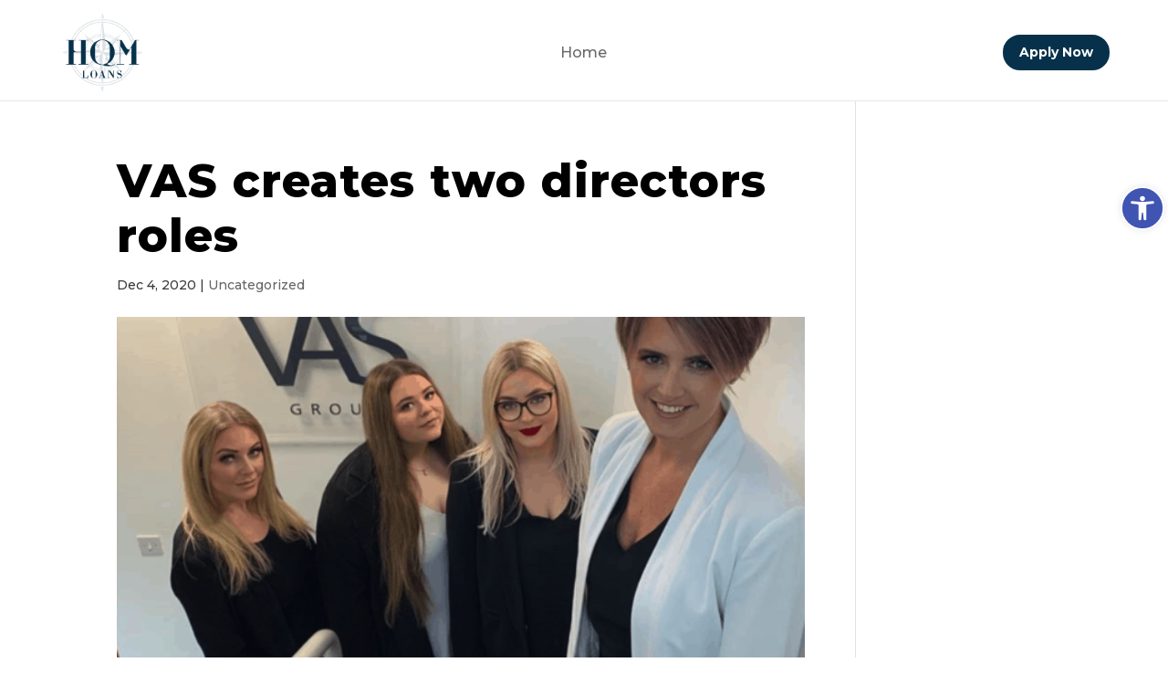

--- FILE ---
content_type: application/javascript
request_url: https://prism.app-us1.com/?a=223995933&u=https%3A%2F%2Fwww.hqmloans.com%2Fvas-creates-two-directors-roles%2F
body_size: 123
content:
window.visitorGlobalObject=window.visitorGlobalObject||window.prismGlobalObject;window.visitorGlobalObject.setVisitorId('4f57731b-f8e3-452f-89ae-9df97c835e8e', '223995933');window.visitorGlobalObject.setWhitelistedServices('tracking', '223995933');